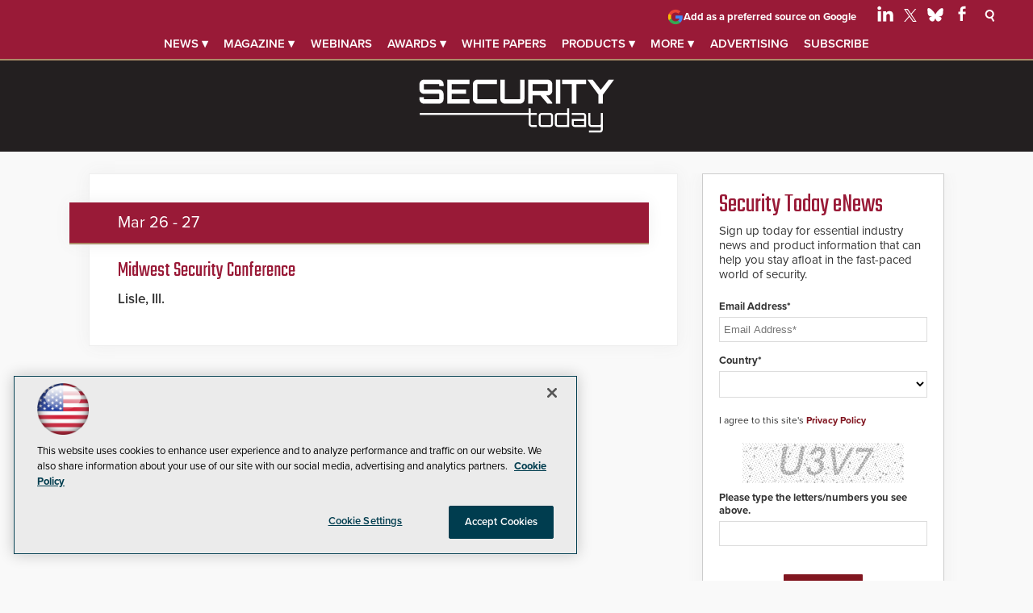

--- FILE ---
content_type: text/html; charset=utf-8
request_url: https://www.google.com/recaptcha/api2/aframe
body_size: 266
content:
<!DOCTYPE HTML><html><head><meta http-equiv="content-type" content="text/html; charset=UTF-8"></head><body><script nonce="jsTGKoy7pRlV3cIELc_ntw">/** Anti-fraud and anti-abuse applications only. See google.com/recaptcha */ try{var clients={'sodar':'https://pagead2.googlesyndication.com/pagead/sodar?'};window.addEventListener("message",function(a){try{if(a.source===window.parent){var b=JSON.parse(a.data);var c=clients[b['id']];if(c){var d=document.createElement('img');d.src=c+b['params']+'&rc='+(localStorage.getItem("rc::a")?sessionStorage.getItem("rc::b"):"");window.document.body.appendChild(d);sessionStorage.setItem("rc::e",parseInt(sessionStorage.getItem("rc::e")||0)+1);localStorage.setItem("rc::h",'1769541955118');}}}catch(b){}});window.parent.postMessage("_grecaptcha_ready", "*");}catch(b){}</script></body></html>

--- FILE ---
content_type: application/javascript
request_url: https://ml314.com/utsync.ashx?pub=&adv=&et=0&eid=50202&ct=js&pi=&fp=&clid=&if=0&ps=&cl=&mlt=&data=&&cp=https%3A%2F%2Fsecuritytoday.com%2Fcalendar%2F2012%2F03%2Fmidwest-security-conference.aspx&pv=1769541938560_x2j8jbdra&bl=en-us@posix&cb=4587180&return=&ht=shex&d=&dc=&si=1769541938560_x2j8jbdra&cid=&s=1280x720&rp=&v=2.8.0.252
body_size: 226
content:
_ml.setFPI('3658607637700280418');_ml.syncCallback({"es":true,"ds":true});